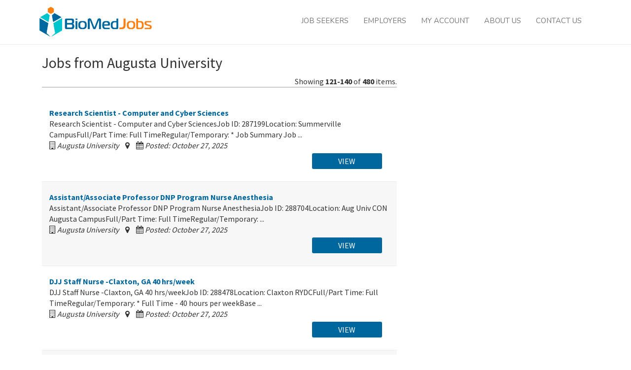

--- FILE ---
content_type: text/html; charset=UTF-8
request_url: https://biomedjobs.com/job/employer/view?name=Augusta+University&page=7
body_size: 6610
content:

<!DOCTYPE html>
<html lang="en-US">
    <head>
        <meta charset="UTF-8">
        <meta http-equiv="X-UA-Compatible" content="IE=edge">
        <meta name="viewport" content="width=device-width, initial-scale=1">
        <meta name="description" content="Find jobs available in Augusta University from BiomedJobs.com">
        <meta name="keywords" content="Augusta University, postdoc, postdoctoral, postdoc jobs, postdoctoral positions, postdoctoral fellowships, science positions, science jobs">
        <meta name="author" content="">
        <meta name="csrf-param" content="_csrf">
<meta name="csrf-token" content="fBcCf1s1BmiRrPIVQ5VzEg8VuY66FixgfwXQIldUVLMbfG8uLVdIW9DZnUULwjV2dVr1yt5kQyY6NoFNMjdh1A==">
        <title>Jobs from Augusta University - Powered by BiomedJobs.com</title>
        <link href="/assets/5894e50b/css/bootstrap.css" rel="stylesheet">
<link href="/assets/b9f08a7c/themes/smoothness/jquery-ui.css" rel="stylesheet">
<link href="/assets/c2119474/css/style.min.css" rel="stylesheet">
<script src="/assets/3dfb0bfe/jquery.js"></script>
<script src="/assets/8e1fc679/yii.js"></script>
<script src="/assets/5894e50b/js/bootstrap.js"></script>
<script src="/assets/b9f08a7c/jquery-ui.js"></script>
<script src="/assets/c2119474/js/jquery.selectbox-0.2.min.js"></script>
        <script src="https://www.postdocjobs.com/js/my.js?ts=0002"></script> 
        <link rel="image_src" href="/images/logo4facebook.jpg">
        <link rel="stylesheet" href="https://maxcdn.bootstrapcdn.com/font-awesome/4.5.0/css/font-awesome.min.css">
        <script type="text/javascript">
            if (window.top !== window.self) window.top.location.replace(window.self.location.href);
        </script>
    </head>

    <script>
        var theme_url='/themes/biomedjobs';
        var site_base_url='';
        var host_name='https://biomedjobs.com';
    </script>
<body role="document">
<!-- >>> header >>> -->
<header>
    <!-- >>> top bar >>> -->
    <div class="top-bar" style="display:none;">
        <div class="col-md-6 float-right text-right seeker-login">
        Seeking for Job? 
        <a class="login-button" href="/user/login/index">LOGIN</a>
        <a class="register-button" href="/jobseeker/signup">REGISTER</a>
        &nbsp;&nbsp;&nbsp;&nbsp;&nbsp;&nbsp;&nbsp;&nbsp;
        Employers? 
        <a class="register-button post-job-button" href="/job/job/create">POST JOBS</a>
        </div>
        <div class="clear"></div>
    </div>
    <!-- <<< top bar <<< -->

    <div class="container menu-sect">
        <div class="row">
            <div class="head-main clear">
                <div class=" col-md-3 logo" style="padding-top:0px;">
                    <a href="/"><img style="max-height:90px;" src="/images/logo.jpg"></a>
                </div>
                <div class=" col-md-9 menu-section">
                    <div class="menu-nav">
                        <div class="menu-nav-outer">
                            <nav role="navigation" class="navbar navbar-default main_menu" style="border:none;background-color:none;">
                                <div class="navbar-header">
                                    <button type="button" data-target="#navbarCollapse" data-toggle="collapse" class="navbar-toggle">
                                        <span class="sr-only">Toggle navigation</span>
                                        <span class="icon-bar"></span>
                                        <span class="icon-bar"></span>
                                        <span class="icon-bar"></span>
                                    </button>
                                </div>
                                <div id="navbarCollapse" class="collapse navbar-collapse nav-paddin">
                                    <ul class="nav navbar-nav my-menu">
                                        
                                                                                <li><a  href="/jobseekers">Job Seekers</a></li>
                                                                                
                                                                                <li><a  href="/employers">Employers</a></li>
                                        
                                        <li><a  href="/user/home/index">My Account</a></li>

                                                                                <li><a  href="/site/aboutus">About Us</a></li>
                                                                                
                                        <li><a  href="/site/contact">Contact Us</a></li>

                                                                            </ul>
                                </div>
                            </nav>
                        </div>
                    </div>
                </div>
            </div>
        </div>
    </div>
</header>

<div class="sub-nav-container">
</div>
<style>
    body{font-size:16px;}
    div.insider_search{background-color:#3c948b;padding:10px 0px;}
    ul.secondary_nav li{list-style:none;float:left;padding:5px 15px;}
    ul.secondary_nav li a{color:#fff;}
    article span.job-title {
        font-size: 16px;
        font-weight: 600;
        color: #00679E;
    }
    button.view-job,a.view-jobBtn {
        background-color: #00679E;
    }
    .bg_main{min-height:460px;}
    span.job-description{text-align:justify;}
    article > .jobs_detabox{text-align:left;}
    .jobs-box .view-div {
        border-bottom: 1px solid #d9d9d9;
        padding: 12px 0 12px 0;
    }
    .socil-icon2 li {
        color: #f1b100;
        display: inline-block;
        font-family: 'Open Sans', sans-serif;
        font-size: 13px;
        padding-left: 15px;
    }
    h5.uni-rig{width:100%;text-align:right;}
    .btn-left {
        background: #e7e7e7;
        color: #5c5c5c;
        padding: 14px;
        text-align: center;
        font-size: 24px;
        font-weight: 300;
        margin-top:25px;
    }
    .col-md-3.col-sm-3.col-xs-6.yellow, .col-md-3.col-sm-3.col-xs-6.green, .col-md-3.col-sm-3.col-xs-6.brown, .col-md-3.col-sm-3.col-xs-6.blue {
        min-height: 160px;
        float: left;
        text-align: left;
        padding: 2%;
    }
    .yellow ul {
        display: inline-block;
        margin-top: 8%;
        vertical-align: middle;
        color: #666 !important;
    }
    .brown {
        background: #8f5845;
    }
    .yellow ul h4 {
        font-size: 20px;
        color: #333333;
        margin-bottom: 0;
    }
    .yellow span {
        font-size: 15px;
    }
    .yellow ul li {
        padding: 0;
        margin: 0;
    }
    .color-box-wrapper ul li, .green li a, .brown li a, .blue li a {
        color: #fff;
        font-size: 15px;
        padding-top: 7px;
        padding-bottom: 7px;
        list-style:none;
    }
    .yellow ul li {
        padding: 0;
        margin: 0;
    }
    .color-box-wrapper ul li, .green li a, .brown li a, .blue li a {
        color: #fff;
        font-size: 14px;
        padding-top: 7px;
        padding-bottom: 7px;
    }
    .bg_main{
        padding-bottom:25px;
    }

    .employers-box {
        min-height: 432px;
        background: #fff;
        padding: 5% 8%;
        color: #FFFFFF;
        margin-bottom: 20px;
        border-left: 2px solid #dbdbdb;
        border-right: 1px solid #dbdbdb;
        border-top: 2px solid #dbdbdb;
        border-bottom: 2px solid #dbdbdb;
    }

    .employers-box h3{font-weight: 600;margin: 0 0 15px; padding: 0; font-size: 25px; color: #000; font-family: 'Open Sans', sans-serif; letter-spacing: 0.8px; text-align:left;}

    .employers-box p{margin: 0; padding: 0; font-size: 15px; font-weight:700;color: #333; font-family: 'Open Sans', sans-serif; line-height:20px;}

    .employers-box ul{margin: 10px 0;}

    .employers-box ul li{background: rgba(0, 0, 0, 0) url("../images/tick.png") no-repeat scroll 8px 13px; font-size: 15px; color: #666; font-family: 'Open Sans', sans-serif; padding: 6px 40px;list-style:none;}

    .empl-job-btn{margin: 30px 0 10px;}

    .empl-job-btn .or-box{margin: 0 20px; color: #000;}

    .empl-job-btn a{background: #37b448; padding: 12px 20px 12px 12px; font-size: 13px; color: #FFFFFF; font-family: 'Open Sans', sans-serif;}

    .empl-job-btn a:hover{background: #48c559; text-decoration: none !important; color: #fff;}

    .empl-job-btn a span{position: relative; left: 10px;}

    .empl-pad{padding-left: 0 !important;}

    .employer-login{min-height: 432px; background: #fff; padding:5% 8%; color: #FFFFFF; margin-bottom: 20px;border-left:1px solid #dbdbdb; border-right:2px solid #dbdbdb; border-bottom:2px solid #dbdbdb; border-top:2px solid #dbdbdb;}

    .employer-login h3{font-weight: 600;margin: 0 0 25px; padding: 0; font-size: 25px; color: #cc1511; font-family: 'Open Sans', sans-serif; letter-spacing: 0.8px; text-align:left;}

    .employer-login label{font-size: 13px; font-family: 'Open Sans', sans-serif; font-weight: normal; color:#666;}

    .employer-login input.form-control{border-radius: 0; height: 40px;}

    .forg-pass{text-align: right; float: right; color: #fb8813; font-size: 13px; font-family: 'Open Sans', sans-serif; text-decoration: underline;}

    .forg-pass:hover{color: #444;}

    .employer-login .btn{background: #37b448 !important; padding: 10px 25px 10px 17px !important; font-size: 13px; color: #FFFFFF !important; margin-top: 12px; border: 0 !important; border-radius: 0 !important; font-family: 'Open Sans', sans-serif; }

    .employer-login .btn:hover{background: #48c559 !important;}

    .login-btn span{position: relative; left: 10px;}

    button.agn_cstm:hover {
        background: #e65e14;
        color:#fff;
    }
    button.agn_cstm {
        background: #d13f27;
        background: #3c948b;
        color:#fff;
    }
    button.custom_dflt:hover {
        background: #e65e14;
        color:#fff;
    }
    button.custom_dflt {
        background: #d13f27;
        background: #3c948b;
        color:#fff;
    }
    

    .top-color{height:42px !important; margin-bottom:25px;width:100%;border-radius: 6px 6px 0px 0px;
    -moz-border-radius: 6px 6px 0px 0px;
    -webkit-border-radius: 6px 6px 0px 0px;}
    .top-color.green{ background:#7bc673!important;}
    .top-color.yellow{ background:#f9af42!important;}
    .top-color.red{ background:#f97254 !important;}
    .top-color.blue{ background:#27aae0!important;}
    .jobPrice-div{ display:inline-block; text-align:center;}
    .jobPrice-div img{ display:inline-block;margin-bottom: 10px;}
    .color-box{ padding:8px 0; width:86%; text-align:center; font-size:17px; color:#fff;  font-weight:bold;  margin :0 auto 40px auto;}
    .green-color{ background:#7bc673;}
    .jobPrice-div p{ text-align:left; line-height:22px; font-size:14px; min-height:130px;padding: 0 7%;}
    .white-box{ display: table;height:130px; width:75%; background:#fff; border:1px solid #e2e2e2; color:#888; font-size:16px; margin :0 auto 40px auto; font-weight:600;}
    .white-box span{display: table-cell; vertical-align: middle;text-align:center;}
    .row.four-box .col-md-3.col-sm-6{ padding:0 1px;}
    .jobPrice-div .top-color span{ color:#fff; font-size:18px; text-align:center; font-weight:600; display:inline-block; padding-top:7px;}
    
    .navbar-default {
        border-color: none;
        background-color:none !important;
        background:none;
    }
    .navbar-nav {
        float: right;
    }

    .my-menu li
    {
        list-style:none;
        padding:0px 15px;
    }
    .my-menu li a
    {
        padding:0px;
        padding-top:20px;
        padding-bottom:0px;
        color: #5B6363;
        font-size:15px;
        font-family: 'Nunito', sans-serif;
        line-height:44px;
        text-transform:uppercase;
        border-bottom:2px solid #fff;
    }
    .navbar-default .navbar-nav > li > a:hover, .navbar-default .navbar-nav > li > a:focus {
        color:#00679E;
        background-color: transparent;
    }
    .my-menu li a:hover, .my-menu li a.current
    {
        border-bottom:2px solid #00679E;
        color:#00679E;
        transition:none;
    }
    div.logo{padding-top:20px;}
    .navbar-toggle{
        margin-top: -55px;
        margin-bottom: 30px;
        padding-top: 13px;
        padding-bottom: 13px;
    }

    .job-index ul{list-style:none;}
    .job-index > ul > li {
        padding: 20px 0;
        border-bottom: 1px solid #ececec;
    }
    .job-index > ul > li:nth-child(2n+1) {
        background: #f7f7f7;
    }
    .job-index > ul > li:hover{background:#f1f1f1}
    .copyright{border-top:none;}

    .tabs-krajee.tabs-left .nav-tabs, .tabs-krajee.tabs-right .nav-tabs {
        width: 250px;
    }
    .tabs-krajee.tabs-left .tab-content {
        margin-left: 249px;
    }
    .login-reg-link{font-size:0.45em;margin-top:15px;}
    
    .job_deainnerDiv ul{list-style:none;}
</style>

    <div class="bg_main">
        <div id="breadcrumb-bg">
            <div class="main-div">
                <div class="container">
                                    </div>
            </div>
        </div>

        <div class="container">
            <div class="row">

                <div class="col-sm-8">
                    <div class="col-sm-12 recent_bosshell">
        <h2 style="font-weight:normal;">Jobs from <span class="institution-name">Augusta University</span></h2>
    <ul>
    <div id="w0" class="list-view"><div class="summary">Showing <b>121-140</b> of <b>480</b> items.</div>
<div class="item" data-key="7319455">
<article>
    <div class="col-md-12">
        <a href="/posting/7319455"><span class="job-title">Research Scientist - Computer and Cyber Sciences</span></a><br />
        <span class="job-description">
            Research Scientist - Computer and Cyber SciencesJob ID: 287199Location: Summerville CampusFull/Part Time: Full TimeRegular/Temporary: *  Job Summary Job ...        </span>
        <div class="clear"></div>
        <span class="job-company"><i class="fa fa-building-o"></i> Augusta University</span>
        <span class="job-location"><i class="fa fa-map-marker"></i> </span>                   
        <span class="job-date"><i class="fa fa-calendar"></i> Posted: October 27, 2025</span>
        <div class="clear"></div>
        <div class="col-md-9"></div>
        <div class="col-md-3">
        <a href="/posting/7319455"><button class="view-job">VIEW</button></a>
        </div>
        <div class="col-md-3" style="display:none;">
        <button class="save-job">SAVE</button>
        </div>
    </div>
    <div class="clear"></div>
</article></div>
<div class="item" data-key="7319477">
<article>
    <div class="col-md-12">
        <a href="/posting/7319477"><span class="job-title">Assistant/Associate Professor DNP Program Nurse Anesthesia</span></a><br />
        <span class="job-description">
            Assistant/Associate Professor DNP Program Nurse AnesthesiaJob ID: 288704Location: Aug Univ CON Augusta CampusFull/Part Time: Full TimeRegular/Temporary: ...        </span>
        <div class="clear"></div>
        <span class="job-company"><i class="fa fa-building-o"></i> Augusta University</span>
        <span class="job-location"><i class="fa fa-map-marker"></i> </span>                   
        <span class="job-date"><i class="fa fa-calendar"></i> Posted: October 27, 2025</span>
        <div class="clear"></div>
        <div class="col-md-9"></div>
        <div class="col-md-3">
        <a href="/posting/7319477"><button class="view-job">VIEW</button></a>
        </div>
        <div class="col-md-3" style="display:none;">
        <button class="save-job">SAVE</button>
        </div>
    </div>
    <div class="clear"></div>
</article></div>
<div class="item" data-key="7319476">
<article>
    <div class="col-md-12">
        <a href="/posting/7319476"><span class="job-title">DJJ Staff Nurse -Claxton, GA 40 hrs/week</span></a><br />
        <span class="job-description">
            DJJ Staff Nurse -Claxton, GA 40 hrs/weekJob ID: 288478Location: Claxton RYDCFull/Part Time: Full TimeRegular/Temporary: * Full Time - 40 hours per weekBase ...        </span>
        <div class="clear"></div>
        <span class="job-company"><i class="fa fa-building-o"></i> Augusta University</span>
        <span class="job-location"><i class="fa fa-map-marker"></i> </span>                   
        <span class="job-date"><i class="fa fa-calendar"></i> Posted: October 27, 2025</span>
        <div class="clear"></div>
        <div class="col-md-9"></div>
        <div class="col-md-3">
        <a href="/posting/7319476"><button class="view-job">VIEW</button></a>
        </div>
        <div class="col-md-3" style="display:none;">
        <button class="save-job">SAVE</button>
        </div>
    </div>
    <div class="clear"></div>
</article></div>
<div class="item" data-key="7319474">
<article>
    <div class="col-md-12">
        <a href="/posting/7319474"><span class="job-title">Open Rank Faculty in Physician Assistant Program</span></a><br />
        <span class="job-description">
            Open Rank Faculty in Physician Assistant ProgramJob ID: 288397Location: Augusta UniversityFull/Part Time: Full TimeRegular/Temporary: *  Job Summary Job ...        </span>
        <div class="clear"></div>
        <span class="job-company"><i class="fa fa-building-o"></i> Augusta University</span>
        <span class="job-location"><i class="fa fa-map-marker"></i> </span>                   
        <span class="job-date"><i class="fa fa-calendar"></i> Posted: October 27, 2025</span>
        <div class="clear"></div>
        <div class="col-md-9"></div>
        <div class="col-md-3">
        <a href="/posting/7319474"><button class="view-job">VIEW</button></a>
        </div>
        <div class="col-md-3" style="display:none;">
        <button class="save-job">SAVE</button>
        </div>
    </div>
    <div class="clear"></div>
</article></div>
<div class="item" data-key="7319471">
<article>
    <div class="col-md-12">
        <a href="/posting/7319471"><span class="job-title">Research Associate - Vascular Biology Center</span></a><br />
        <span class="job-description">
            Research Associate - Vascular Biology CenterJob ID: 288217Location: Augusta UniversityFull/Part Time: Full TimeRegular/Temporary: *  About Us Augusta University ...        </span>
        <div class="clear"></div>
        <span class="job-company"><i class="fa fa-building-o"></i> Augusta University</span>
        <span class="job-location"><i class="fa fa-map-marker"></i> </span>                   
        <span class="job-date"><i class="fa fa-calendar"></i> Posted: October 27, 2025</span>
        <div class="clear"></div>
        <div class="col-md-9"></div>
        <div class="col-md-3">
        <a href="/posting/7319471"><button class="view-job">VIEW</button></a>
        </div>
        <div class="col-md-3" style="display:none;">
        <button class="save-job">SAVE</button>
        </div>
    </div>
    <div class="clear"></div>
</article></div>
<div class="item" data-key="7319470">
<article>
    <div class="col-md-12">
        <a href="/posting/7319470"><span class="job-title">Postdoctoral Fellow - Physiology</span></a><br />
        <span class="job-description">
            Postdoctoral Fellow - PhysiologyJob ID: 288159Location: Augusta UniversityFull/Part Time: Full TimeRegular/Temporary: *  About Us Augusta University is ...        </span>
        <div class="clear"></div>
        <span class="job-company"><i class="fa fa-building-o"></i> Augusta University</span>
        <span class="job-location"><i class="fa fa-map-marker"></i> </span>                   
        <span class="job-date"><i class="fa fa-calendar"></i> Posted: October 27, 2025</span>
        <div class="clear"></div>
        <div class="col-md-9"></div>
        <div class="col-md-3">
        <a href="/posting/7319470"><button class="view-job">VIEW</button></a>
        </div>
        <div class="col-md-3" style="display:none;">
        <button class="save-job">SAVE</button>
        </div>
    </div>
    <div class="clear"></div>
</article></div>
<div class="item" data-key="7319468">
<article>
    <div class="col-md-12">
        <a href="/posting/7319468"><span class="job-title">Research Associate</span></a><br />
        <span class="job-description">
            Research AssociateJob ID: 287753Location: Augusta UniversityFull/Part Time: Full TimeRegular/Temporary: *  About Us Augusta University is Georgia&#39;s ...        </span>
        <div class="clear"></div>
        <span class="job-company"><i class="fa fa-building-o"></i> Augusta University</span>
        <span class="job-location"><i class="fa fa-map-marker"></i> </span>                   
        <span class="job-date"><i class="fa fa-calendar"></i> Posted: October 27, 2025</span>
        <div class="clear"></div>
        <div class="col-md-9"></div>
        <div class="col-md-3">
        <a href="/posting/7319468"><button class="view-job">VIEW</button></a>
        </div>
        <div class="col-md-3" style="display:none;">
        <button class="save-job">SAVE</button>
        </div>
    </div>
    <div class="clear"></div>
</article></div>
<div class="item" data-key="7319466">
<article>
    <div class="col-md-12">
        <a href="/posting/7319466"><span class="job-title">Research Assistant - Biological Sciences</span></a><br />
        <span class="job-description">
            Research Assistant - Biological SciencesJob ID: 287896Location: Augusta UniversityFull/Part Time: Full TimeRegular/Temporary: *  About Us Augusta University ...        </span>
        <div class="clear"></div>
        <span class="job-company"><i class="fa fa-building-o"></i> Augusta University</span>
        <span class="job-location"><i class="fa fa-map-marker"></i> </span>                   
        <span class="job-date"><i class="fa fa-calendar"></i> Posted: October 27, 2025</span>
        <div class="clear"></div>
        <div class="col-md-9"></div>
        <div class="col-md-3">
        <a href="/posting/7319466"><button class="view-job">VIEW</button></a>
        </div>
        <div class="col-md-3" style="display:none;">
        <button class="save-job">SAVE</button>
        </div>
    </div>
    <div class="clear"></div>
</article></div>
<div class="item" data-key="7319457">
<article>
    <div class="col-md-12">
        <a href="/posting/7319457"><span class="job-title">DJJ Staff Nurse- Cadwell, Ga 40 hrs/week</span></a><br />
        <span class="job-description">
            DJJ Staff Nurse- Cadwell, Ga 40 hrs/weekJob ID: 288095Location: Cadwell RYDCFull/Part Time: Full TimeRegular/Temporary: * Full Time - 40 hours per weekBase ...        </span>
        <div class="clear"></div>
        <span class="job-company"><i class="fa fa-building-o"></i> Augusta University</span>
        <span class="job-location"><i class="fa fa-map-marker"></i> </span>                   
        <span class="job-date"><i class="fa fa-calendar"></i> Posted: October 27, 2025</span>
        <div class="clear"></div>
        <div class="col-md-9"></div>
        <div class="col-md-3">
        <a href="/posting/7319457"><button class="view-job">VIEW</button></a>
        </div>
        <div class="col-md-3" style="display:none;">
        <button class="save-job">SAVE</button>
        </div>
    </div>
    <div class="clear"></div>
</article></div>
<div class="item" data-key="7319456">
<article>
    <div class="col-md-12">
        <a href="/posting/7319456"><span class="job-title">Postdoctoral Fellow - Immunology Center of Georgia</span></a><br />
        <span class="job-description">
            Postdoctoral Fellow - Immunology Center of GeorgiaJob ID: 287914Location: Augusta UniversityFull/Part Time: Full TimeRegular/Temporary: *  About Us Augusta ...        </span>
        <div class="clear"></div>
        <span class="job-company"><i class="fa fa-building-o"></i> Augusta University</span>
        <span class="job-location"><i class="fa fa-map-marker"></i> </span>                   
        <span class="job-date"><i class="fa fa-calendar"></i> Posted: October 27, 2025</span>
        <div class="clear"></div>
        <div class="col-md-9"></div>
        <div class="col-md-3">
        <a href="/posting/7319456"><button class="view-job">VIEW</button></a>
        </div>
        <div class="col-md-3" style="display:none;">
        <button class="save-job">SAVE</button>
        </div>
    </div>
    <div class="clear"></div>
</article></div>
<div class="item" data-key="7319441">
<article>
    <div class="col-md-12">
        <a href="/posting/7319441"><span class="job-title">Open Rank-Clinical Faculty in Plastic Surgery</span></a><br />
        <span class="job-description">
            Open Rank-Clinical Faculty in Plastic SurgeryJob ID: 287280Location: Augusta UniversityFull/Part Time: Full TimeRegular/Temporary: *  Job Summary Job ID ...        </span>
        <div class="clear"></div>
        <span class="job-company"><i class="fa fa-building-o"></i> Augusta University</span>
        <span class="job-location"><i class="fa fa-map-marker"></i> </span>                   
        <span class="job-date"><i class="fa fa-calendar"></i> Posted: October 27, 2025</span>
        <div class="clear"></div>
        <div class="col-md-9"></div>
        <div class="col-md-3">
        <a href="/posting/7319441"><button class="view-job">VIEW</button></a>
        </div>
        <div class="col-md-3" style="display:none;">
        <button class="save-job">SAVE</button>
        </div>
    </div>
    <div class="clear"></div>
</article></div>
<div class="item" data-key="7319454">
<article>
    <div class="col-md-12">
        <a href="/posting/7319454"><span class="job-title">Assistant/ Associate Professor Nursing Science (Augusta Campus)</span></a><br />
        <span class="job-description">
            Assistant/ Associate Professor Nursing Science (Augusta Campus)Job ID: 287999Location: Augusta UniversityFull/Part Time: Full TimeRegular/Temporary: * ...        </span>
        <div class="clear"></div>
        <span class="job-company"><i class="fa fa-building-o"></i> Augusta University</span>
        <span class="job-location"><i class="fa fa-map-marker"></i> </span>                   
        <span class="job-date"><i class="fa fa-calendar"></i> Posted: October 27, 2025</span>
        <div class="clear"></div>
        <div class="col-md-9"></div>
        <div class="col-md-3">
        <a href="/posting/7319454"><button class="view-job">VIEW</button></a>
        </div>
        <div class="col-md-3" style="display:none;">
        <button class="save-job">SAVE</button>
        </div>
    </div>
    <div class="clear"></div>
</article></div>
<div class="item" data-key="7319453">
<article>
    <div class="col-md-12">
        <a href="/posting/7319453"><span class="job-title">Assistant/ Associate Professor Nursing Science (Augusta Campus)</span></a><br />
        <span class="job-description">
            Assistant/ Associate Professor Nursing Science (Augusta Campus)Job ID: 287998Location: Aug Univ CON Augusta CampusFull/Part Time: Full TimeRegular/Temporary: ...        </span>
        <div class="clear"></div>
        <span class="job-company"><i class="fa fa-building-o"></i> Augusta University</span>
        <span class="job-location"><i class="fa fa-map-marker"></i> </span>                   
        <span class="job-date"><i class="fa fa-calendar"></i> Posted: October 27, 2025</span>
        <div class="clear"></div>
        <div class="col-md-9"></div>
        <div class="col-md-3">
        <a href="/posting/7319453"><button class="view-job">VIEW</button></a>
        </div>
        <div class="col-md-3" style="display:none;">
        <button class="save-job">SAVE</button>
        </div>
    </div>
    <div class="clear"></div>
</article></div>
<div class="item" data-key="7319452">
<article>
    <div class="col-md-12">
        <a href="/posting/7319452"><span class="job-title">Assistant/ Associate Professor- Prelicensure Nursing (Augusta Campus)</span></a><br />
        <span class="job-description">
            Assistant/ Associate Professor- Prelicensure Nursing (Augusta Campus)Job ID: 287945Location: Augusta UniversityFull/Part Time: Full TimeRegular/Temporary: ...        </span>
        <div class="clear"></div>
        <span class="job-company"><i class="fa fa-building-o"></i> Augusta University</span>
        <span class="job-location"><i class="fa fa-map-marker"></i> </span>                   
        <span class="job-date"><i class="fa fa-calendar"></i> Posted: October 27, 2025</span>
        <div class="clear"></div>
        <div class="col-md-9"></div>
        <div class="col-md-3">
        <a href="/posting/7319452"><button class="view-job">VIEW</button></a>
        </div>
        <div class="col-md-3" style="display:none;">
        <button class="save-job">SAVE</button>
        </div>
    </div>
    <div class="clear"></div>
</article></div>
<div class="item" data-key="7319451">
<article>
    <div class="col-md-12">
        <a href="/posting/7319451"><span class="job-title">Assistant/Associate Professor of Forensic Psychology (Savannah)</span></a><br />
        <span class="job-description">
            Assistant/Associate Professor of Forensic Psychology (Savannah)Job ID: 287864Location: Augusta UniversityFull/Part Time: Full TimeRegular/Temporary: * ...        </span>
        <div class="clear"></div>
        <span class="job-company"><i class="fa fa-building-o"></i> Augusta University</span>
        <span class="job-location"><i class="fa fa-map-marker"></i> </span>                   
        <span class="job-date"><i class="fa fa-calendar"></i> Posted: October 27, 2025</span>
        <div class="clear"></div>
        <div class="col-md-9"></div>
        <div class="col-md-3">
        <a href="/posting/7319451"><button class="view-job">VIEW</button></a>
        </div>
        <div class="col-md-3" style="display:none;">
        <button class="save-job">SAVE</button>
        </div>
    </div>
    <div class="clear"></div>
</article></div>
<div class="item" data-key="7319450">
<article>
    <div class="col-md-12">
        <a href="/posting/7319450"><span class="job-title">Open Rank- Clinical Faculty in Ophthalmology (Cornea/Comprehensive)</span></a><br />
        <span class="job-description">
            Open Rank- Clinical Faculty in Ophthalmology (Cornea/Comprehensive)Job ID: 287783Location: Augusta UniversityFull/Part Time: Full TimeRegular/Temporary: ...        </span>
        <div class="clear"></div>
        <span class="job-company"><i class="fa fa-building-o"></i> Augusta University</span>
        <span class="job-location"><i class="fa fa-map-marker"></i> </span>                   
        <span class="job-date"><i class="fa fa-calendar"></i> Posted: October 27, 2025</span>
        <div class="clear"></div>
        <div class="col-md-9"></div>
        <div class="col-md-3">
        <a href="/posting/7319450"><button class="view-job">VIEW</button></a>
        </div>
        <div class="col-md-3" style="display:none;">
        <button class="save-job">SAVE</button>
        </div>
    </div>
    <div class="clear"></div>
</article></div>
<div class="item" data-key="7319449">
<article>
    <div class="col-md-12">
        <a href="/posting/7319449"><span class="job-title">Assistant/Associate Professor of Forensic Psychology (Savannah)</span></a><br />
        <span class="job-description">
            Assistant/Associate Professor of Forensic Psychology (Savannah)Job ID: 287861Location: Augusta UniversityFull/Part Time: Full TimeRegular/Temporary: * ...        </span>
        <div class="clear"></div>
        <span class="job-company"><i class="fa fa-building-o"></i> Augusta University</span>
        <span class="job-location"><i class="fa fa-map-marker"></i> </span>                   
        <span class="job-date"><i class="fa fa-calendar"></i> Posted: October 27, 2025</span>
        <div class="clear"></div>
        <div class="col-md-9"></div>
        <div class="col-md-3">
        <a href="/posting/7319449"><button class="view-job">VIEW</button></a>
        </div>
        <div class="col-md-3" style="display:none;">
        <button class="save-job">SAVE</button>
        </div>
    </div>
    <div class="clear"></div>
</article></div>
<div class="item" data-key="7319448">
<article>
    <div class="col-md-12">
        <a href="/posting/7319448"><span class="job-title">Open Rank- Clinical Faculty in Radiology</span></a><br />
        <span class="job-description">
            Open Rank- Clinical Faculty in RadiologyJob ID: 286725Location: Augusta UniversityFull/Part Time: Full TimeRegular/Temporary: *  Job Summary Job ID 286725Position ...        </span>
        <div class="clear"></div>
        <span class="job-company"><i class="fa fa-building-o"></i> Augusta University</span>
        <span class="job-location"><i class="fa fa-map-marker"></i> </span>                   
        <span class="job-date"><i class="fa fa-calendar"></i> Posted: October 27, 2025</span>
        <div class="clear"></div>
        <div class="col-md-9"></div>
        <div class="col-md-3">
        <a href="/posting/7319448"><button class="view-job">VIEW</button></a>
        </div>
        <div class="col-md-3" style="display:none;">
        <button class="save-job">SAVE</button>
        </div>
    </div>
    <div class="clear"></div>
</article></div>
<div class="item" data-key="7319444">
<article>
    <div class="col-md-12">
        <a href="/posting/7319444"><span class="job-title">Open Rank Clinical Faculty- Surgery, Transplant</span></a><br />
        <span class="job-description">
            Open Rank Clinical Faculty- Surgery, TransplantJob ID: 287581Location: Augusta UniversityFull/Part Time: Full TimeRegular/Temporary: *  Job Summary Job ...        </span>
        <div class="clear"></div>
        <span class="job-company"><i class="fa fa-building-o"></i> Augusta University</span>
        <span class="job-location"><i class="fa fa-map-marker"></i> </span>                   
        <span class="job-date"><i class="fa fa-calendar"></i> Posted: October 27, 2025</span>
        <div class="clear"></div>
        <div class="col-md-9"></div>
        <div class="col-md-3">
        <a href="/posting/7319444"><button class="view-job">VIEW</button></a>
        </div>
        <div class="col-md-3" style="display:none;">
        <button class="save-job">SAVE</button>
        </div>
    </div>
    <div class="clear"></div>
</article></div>
<div class="item" data-key="7319500">
<article>
    <div class="col-md-12">
        <a href="/posting/7319500"><span class="job-title">Postdoctoral Fellow - Cellular Biology & Anatomy</span></a><br />
        <span class="job-description">
            Postdoctoral Fellow - Cellular Biology &amp; AnatomyJob ID: 289095Location: Augusta UniversityFull/Part Time: Full TimeRegular/Temporary: *  About Us Augusta ...        </span>
        <div class="clear"></div>
        <span class="job-company"><i class="fa fa-building-o"></i> Augusta University</span>
        <span class="job-location"><i class="fa fa-map-marker"></i> </span>                   
        <span class="job-date"><i class="fa fa-calendar"></i> Posted: October 27, 2025</span>
        <div class="clear"></div>
        <div class="col-md-9"></div>
        <div class="col-md-3">
        <a href="/posting/7319500"><button class="view-job">VIEW</button></a>
        </div>
        <div class="col-md-3" style="display:none;">
        <button class="save-job">SAVE</button>
        </div>
    </div>
    <div class="clear"></div>
</article></div>
<ul class="pagination"><li class="prev"><a href="/job/employer/view?name=Augusta+University&amp;page=6&amp;utm_source=chatgpt.com" data-page="5">&laquo;</a></li>
<li><a href="/job/employer/view?name=Augusta+University&amp;page=2&amp;utm_source=chatgpt.com" data-page="1">2</a></li>
<li><a href="/job/employer/view?name=Augusta+University&amp;page=3&amp;utm_source=chatgpt.com" data-page="2">3</a></li>
<li><a href="/job/employer/view?name=Augusta+University&amp;page=4&amp;utm_source=chatgpt.com" data-page="3">4</a></li>
<li><a href="/job/employer/view?name=Augusta+University&amp;page=5&amp;utm_source=chatgpt.com" data-page="4">5</a></li>
<li><a href="/job/employer/view?name=Augusta+University&amp;page=6&amp;utm_source=chatgpt.com" data-page="5">6</a></li>
<li class="active"><a href="/job/employer/view?name=Augusta+University&amp;page=7&amp;utm_source=chatgpt.com" data-page="6">7</a></li>
<li><a href="/job/employer/view?name=Augusta+University&amp;page=8&amp;utm_source=chatgpt.com" data-page="7">8</a></li>
<li><a href="/job/employer/view?name=Augusta+University&amp;page=9&amp;utm_source=chatgpt.com" data-page="8">9</a></li>
<li><a href="/job/employer/view?name=Augusta+University&amp;page=10&amp;utm_source=chatgpt.com" data-page="9">10</a></li>
<li><a href="/job/employer/view?name=Augusta+University&amp;page=11&amp;utm_source=chatgpt.com" data-page="10">11</a></li>
<li class="next"><a href="/job/employer/view?name=Augusta+University&amp;page=8&amp;utm_source=chatgpt.com" data-page="7">&raquo;</a></li></ul></div>    </ul>
</div>
<style>
    div.item{text-align: left;}

    div.item:nth-child(2n+1) {
        background: #f7f7f7;
    }
    div.item {
        padding: 20px 0;
        border-bottom: 1px solid #ececec;
    }
    div.item:hover {
        background: #f1f1f1;
    }
    
    .recent_bosshell h2{border-bottom:none;}
    .recent_bosshell ul.pagination{margin-top:40px;margin-bottom:20px;}
    .pagination > .active > a, .pagination > .active > span, .pagination > .active > a:hover, .pagination > .active > span:hover, .pagination > .active > a:focus, .pagination > .active > span:focus {
        border-radius: 50%;
    }
    .pagination > .disabled > span, .pagination > .disabled > span:hover, .pagination > .disabled > span:focus, .pagination > .disabled > a, .pagination > .disabled > a:hover, .pagination > .disabled > a:focus{
        background-color: #fff;
        border: none;
        color: #777;
        cursor: not-allowed;
    }
    .list-view{text-align:center;}
    span.post-date{margin-left:10px;}
    div.summary{text-align: right;border-bottom:2px solid #cccccc;margin-bottom:20px;}
    div.job-index h1{margin-left:5px;}
    .bg_main{background:none;}
</style>
                </div>

                <div class="col-sm-4">


                </div>
            </div>
        </div>
    </div>


<footer>
  <div class="container">
        
      <div class="col-md-4">
        <h4>About Us</h4>
        <p style="text-align:justify;">BioMedJobs.com is dedicated to helping employers to recruit the best scientists and researchers in biomedical, biotech and bioengineering and other related science areas. We strive to provide the solution for employers and qualified candidates to find the good match, with employers from universities, medical research centers, companies, and other organizations.  <a href="/site/aboutus">More ... >></a> </p>
      </div>
        
        <div class="col-md-2">
          <h4>Links</h4>
            <ul>
            <li><a href="/site/aboutus">About us</a></li>
            <li><a href="/site/contact">Contact us</a></li>
            <li><a href="/site/terms">Terms of Services</a></li>
            <li><a href="/site/privacy">Privacy Policy</a></li>
            <li><a href="/employers">Advertise with us</a></li>
            </ul>
      </div>
        
      <div class="col-md-3">
          <h4>Contact info</h4>
            BioMedJobs.Com<br>
            9951 ATLANTIC BLVD., STE 105<br>
            JACKSONVILLE, FL 32225<br>
            U.S.A.<br>
            <span class="bold">Email:</span> <a href="/cdn-cgi/l/email-protection" class="__cf_email__" data-cfemail="9be8effafdfddbf9f2f4f6fefff1f4f9e8b5f8f4f6">[email&#160;protected]</a><br>
            <span class="bold">Phone:</span> (904) 638-1058<br>
      </div>

      <div class="col-md-3">
            <h4>Career Network</h4>
            <a href="//www.biojobs.com"><img src="https://www.biojobs.com/images/logo.png" alt="" style="width:140px;height:45px;margin-top:6px;"></a><a href="//www.sciencejobs.org"><img src="https://www.sciencejobs.org/images/sciencejobs-logo.jpg" alt="" style="width:140px;height:41px;margin-top:6px;"></a><a href="//www.postdocjobs.com"><img src="https://www.sciencejobs.org/images/postdocjobs-logo.png" alt="" style="width:140px;height:41px;margin-top:6px;"></a>     
      </div>
    </div>
    
    <div class="copyright text-center">© 2026 BiomedJobs.com. All rights reserved.</div>
    
</footer>




<link href="/css/my.css" rel="stylesheet">
        
<script data-cfasync="false" src="/cdn-cgi/scripts/5c5dd728/cloudflare-static/email-decode.min.js"></script><script defer src="https://static.cloudflareinsights.com/beacon.min.js/vcd15cbe7772f49c399c6a5babf22c1241717689176015" integrity="sha512-ZpsOmlRQV6y907TI0dKBHq9Md29nnaEIPlkf84rnaERnq6zvWvPUqr2ft8M1aS28oN72PdrCzSjY4U6VaAw1EQ==" data-cf-beacon='{"version":"2024.11.0","token":"bb9441540ca94e8d8e89be74cdb2f27f","r":1,"server_timing":{"name":{"cfCacheStatus":true,"cfEdge":true,"cfExtPri":true,"cfL4":true,"cfOrigin":true,"cfSpeedBrain":true},"location_startswith":null}}' crossorigin="anonymous"></script>
</body>
</html>

<style>
.bg_main{background:none;}
</style>